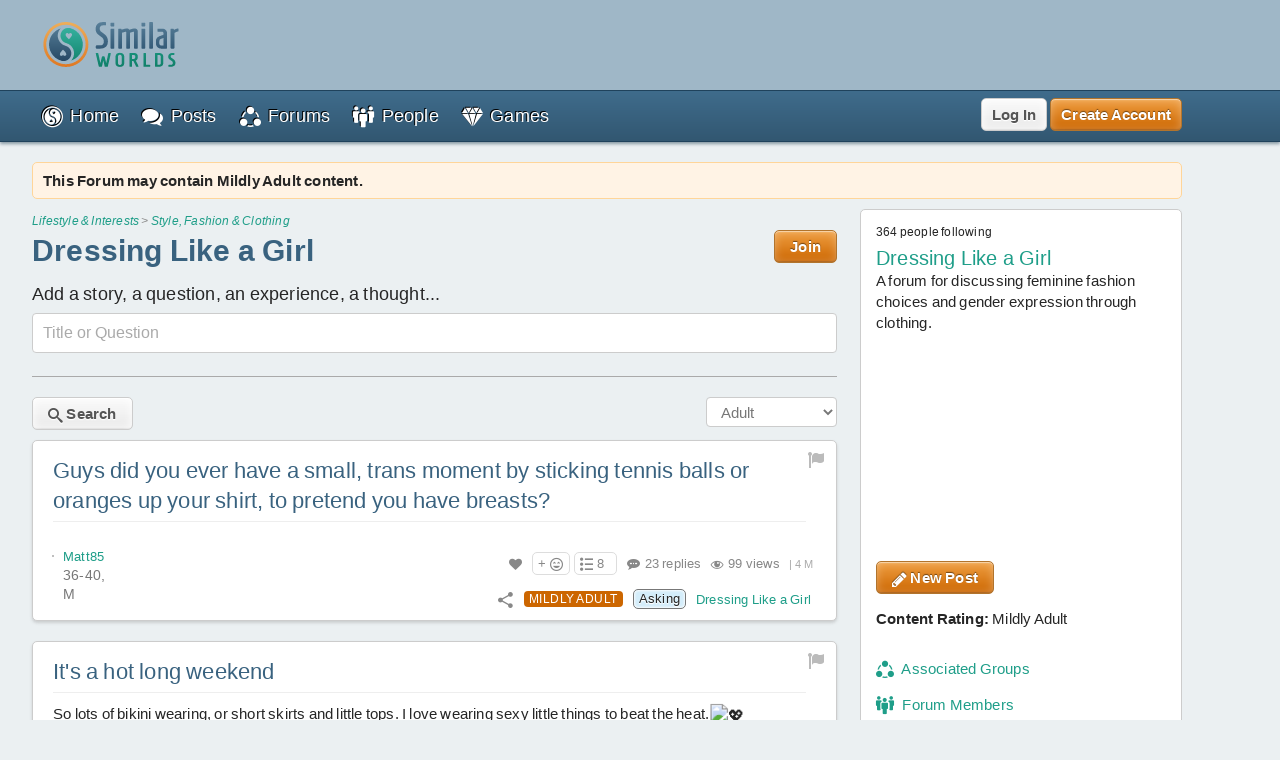

--- FILE ---
content_type: application/javascript; charset=utf-8
request_url: https://fundingchoicesmessages.google.com/f/AGSKWxXeO8ey6x0wYqElELeAejS4XuERRtGTs-fIINdhbvf1KjwizBDJQejojKzfvY2vnIxgLiThoeJe2mJAK7FNo2GiWfYY_LevKPtECzggDgZnmImFtQdwJ6xMZJkcB3NiT66iGtP025vSfJGHjWKnwd40gVdAg4UOA3PS7X_GM4yy3cdlKLKjkLMRwaae/_/vnads..oasfile..us/ads//adsbyadsn./flash-ads.
body_size: -1292
content:
window['697940b9-2673-4870-8d81-280b79e4cb7b'] = true;